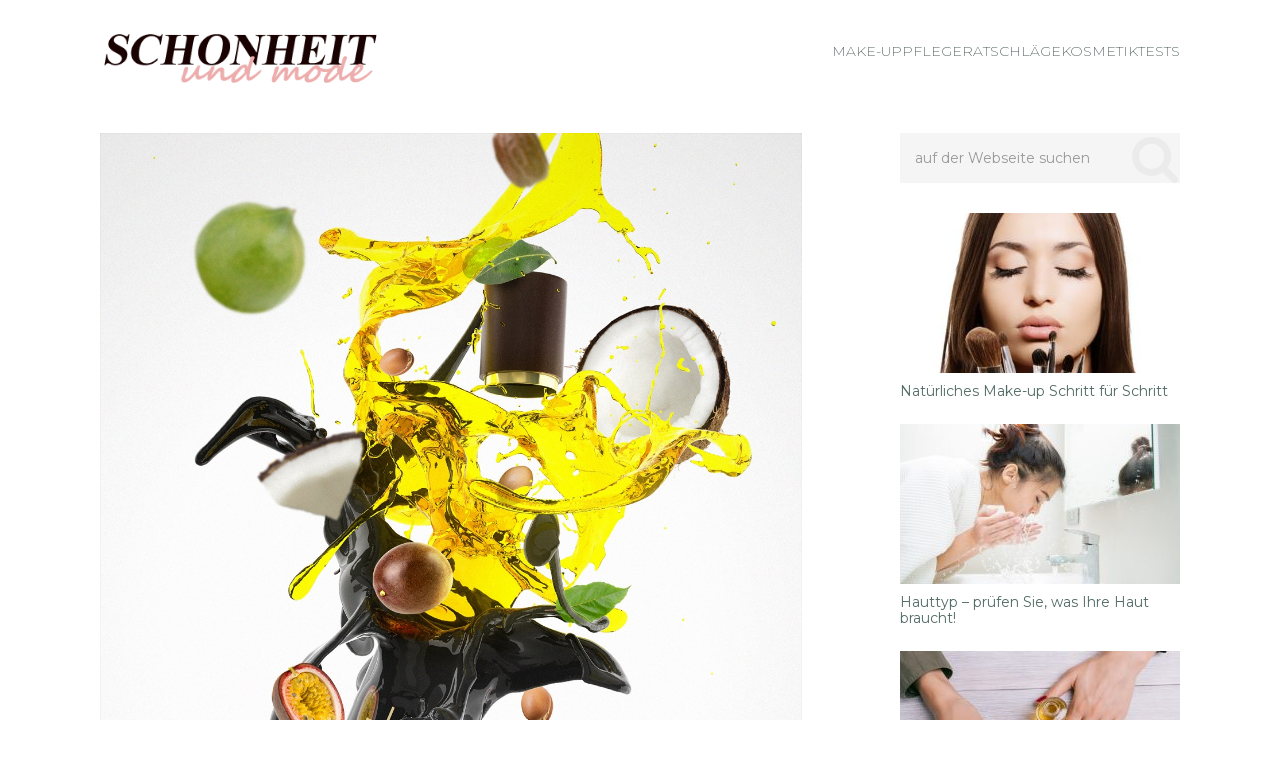

--- FILE ---
content_type: text/html; charset=UTF-8
request_url: https://modeundschonheit.de/zur-rettung-der-geschaedigten-haare-haarkur-mit-dem-haaroel-nanoil/
body_size: 17877
content:
<!DOCTYPE html>
<html class="no-js" dir="ltr" lang="de-DE" prefix="og: https://ogp.me/ns#">
<head>
	<meta charset="UTF-8">
	<!-- Always force latest IE rendering engine (even in intranet) & Chrome Frame -->
	<!--[if IE ]>
	<meta http-equiv="X-UA-Compatible" content="IE=edge,chrome=1">
	<![endif]-->
	<link rel="profile" href="https://gmpg.org/xfn/11" />
	
					<link rel="icon" href="https://modeundschonheit.de/wp-content/uploads/2023/05/modeundschonheit.de_Fav.png" type="image/x-icon" />
		
		
		
					<meta name="viewport" content="width=device-width, initial-scale=1">
			<meta name="apple-mobile-web-app-capable" content="yes">
			<meta name="apple-mobile-web-app-status-bar-style" content="black">
		
			<link rel="pingback" href="https://modeundschonheit.de/xmlrpc.php" />
	<title>Zur Rettung der geschädigten Haare – Haarkur mit dem Haaröl Nanoil - Mode und schonheit</title>

		<!-- All in One SEO 4.8.5 - aioseo.com -->
	<meta name="description" content="Strapazierte Haare sind immer trocken, aber nicht alle trockenen Haare sind geschädigt. Obwohl der Unterschied zwischen strapazierten und trockenen Haaren sehr groß ist, brauchen die beiden Arten eine tiefenwirksame, intensive und komplexe Pflege. Erfahren Sie, wie die geschädigten Haare gepflegt werden sollten. Lernen Sie das neue, an Bedürfnisse der Haare mit hoher Porosität angepasste Haaröl" />
	<meta name="robots" content="max-image-preview:large" />
	<meta name="author" content="admin"/>
	<link rel="canonical" href="https://modeundschonheit.de/zur-rettung-der-geschaedigten-haare-haarkur-mit-dem-haaroel-nanoil/" />
	<meta name="generator" content="All in One SEO (AIOSEO) 4.8.5" />
		<meta property="og:locale" content="de_DE" />
		<meta property="og:site_name" content="Mode und schonheit - Mode und schonheit ist in jedem von uns!" />
		<meta property="og:type" content="article" />
		<meta property="og:title" content="Zur Rettung der geschädigten Haare – Haarkur mit dem Haaröl Nanoil - Mode und schonheit" />
		<meta property="og:description" content="Strapazierte Haare sind immer trocken, aber nicht alle trockenen Haare sind geschädigt. Obwohl der Unterschied zwischen strapazierten und trockenen Haaren sehr groß ist, brauchen die beiden Arten eine tiefenwirksame, intensive und komplexe Pflege. Erfahren Sie, wie die geschädigten Haare gepflegt werden sollten. Lernen Sie das neue, an Bedürfnisse der Haare mit hoher Porosität angepasste Haaröl" />
		<meta property="og:url" content="https://modeundschonheit.de/zur-rettung-der-geschaedigten-haare-haarkur-mit-dem-haaroel-nanoil/" />
		<meta property="article:published_time" content="2016-03-06T10:22:12+00:00" />
		<meta property="article:modified_time" content="2023-08-02T12:58:06+00:00" />
		<meta name="twitter:card" content="summary_large_image" />
		<meta name="twitter:title" content="Zur Rettung der geschädigten Haare – Haarkur mit dem Haaröl Nanoil - Mode und schonheit" />
		<meta name="twitter:description" content="Strapazierte Haare sind immer trocken, aber nicht alle trockenen Haare sind geschädigt. Obwohl der Unterschied zwischen strapazierten und trockenen Haaren sehr groß ist, brauchen die beiden Arten eine tiefenwirksame, intensive und komplexe Pflege. Erfahren Sie, wie die geschädigten Haare gepflegt werden sollten. Lernen Sie das neue, an Bedürfnisse der Haare mit hoher Porosität angepasste Haaröl" />
		<script type="application/ld+json" class="aioseo-schema">
			{"@context":"https:\/\/schema.org","@graph":[{"@type":"BlogPosting","@id":"https:\/\/modeundschonheit.de\/zur-rettung-der-geschaedigten-haare-haarkur-mit-dem-haaroel-nanoil\/#blogposting","name":"Zur Rettung der gesch\u00e4digten Haare \u2013 Haarkur mit dem Haar\u00f6l Nanoil - Mode und schonheit","headline":"Zur Rettung der gesch\u00e4digten Haare \u2013 Haarkur mit dem Haar\u00f6l Nanoil","author":{"@id":"https:\/\/modeundschonheit.de\/author\/admin\/#author"},"publisher":{"@id":"https:\/\/modeundschonheit.de\/#organization"},"image":{"@type":"ImageObject","url":"https:\/\/modeundschonheit.de\/wp-content\/uploads\/2017\/03\/Haarkur-mit-dem-Haar\u00f6l-Nanoil.jpg","width":1223,"height":1630,"caption":"Haarkur mit dem Haar\u00f6l Nanoil"},"datePublished":"2016-03-06T10:22:12+00:00","dateModified":"2023-08-02T12:58:06+00:00","inLanguage":"de-DE","commentCount":17,"mainEntityOfPage":{"@id":"https:\/\/modeundschonheit.de\/zur-rettung-der-geschaedigten-haare-haarkur-mit-dem-haaroel-nanoil\/#webpage"},"isPartOf":{"@id":"https:\/\/modeundschonheit.de\/zur-rettung-der-geschaedigten-haare-haarkur-mit-dem-haaroel-nanoil\/#webpage"},"articleSection":"Kosmetiktests"},{"@type":"BreadcrumbList","@id":"https:\/\/modeundschonheit.de\/zur-rettung-der-geschaedigten-haare-haarkur-mit-dem-haaroel-nanoil\/#breadcrumblist","itemListElement":[{"@type":"ListItem","@id":"https:\/\/modeundschonheit.de#listItem","position":1,"name":"Home","item":"https:\/\/modeundschonheit.de","nextItem":{"@type":"ListItem","@id":"https:\/\/modeundschonheit.de\/kosmetiktests\/#listItem","name":"Kosmetiktests"}},{"@type":"ListItem","@id":"https:\/\/modeundschonheit.de\/kosmetiktests\/#listItem","position":2,"name":"Kosmetiktests","item":"https:\/\/modeundschonheit.de\/kosmetiktests\/","nextItem":{"@type":"ListItem","@id":"https:\/\/modeundschonheit.de\/zur-rettung-der-geschaedigten-haare-haarkur-mit-dem-haaroel-nanoil\/#listItem","name":"Zur Rettung der gesch\u00e4digten Haare \u2013 Haarkur mit dem Haar\u00f6l Nanoil"},"previousItem":{"@type":"ListItem","@id":"https:\/\/modeundschonheit.de#listItem","name":"Home"}},{"@type":"ListItem","@id":"https:\/\/modeundschonheit.de\/zur-rettung-der-geschaedigten-haare-haarkur-mit-dem-haaroel-nanoil\/#listItem","position":3,"name":"Zur Rettung der gesch\u00e4digten Haare \u2013 Haarkur mit dem Haar\u00f6l Nanoil","previousItem":{"@type":"ListItem","@id":"https:\/\/modeundschonheit.de\/kosmetiktests\/#listItem","name":"Kosmetiktests"}}]},{"@type":"Organization","@id":"https:\/\/modeundschonheit.de\/#organization","name":"Mode und schonheit","description":"Mode und schonheit ist in jedem von uns!","url":"https:\/\/modeundschonheit.de\/"},{"@type":"Person","@id":"https:\/\/modeundschonheit.de\/author\/admin\/#author","url":"https:\/\/modeundschonheit.de\/author\/admin\/","name":"admin","image":{"@type":"ImageObject","@id":"https:\/\/modeundschonheit.de\/zur-rettung-der-geschaedigten-haare-haarkur-mit-dem-haaroel-nanoil\/#authorImage","url":"https:\/\/secure.gravatar.com\/avatar\/0b72cec33f68eaed8c67ea8d1a458868?s=96&d=mm&r=g","width":96,"height":96,"caption":"admin"}},{"@type":"WebPage","@id":"https:\/\/modeundschonheit.de\/zur-rettung-der-geschaedigten-haare-haarkur-mit-dem-haaroel-nanoil\/#webpage","url":"https:\/\/modeundschonheit.de\/zur-rettung-der-geschaedigten-haare-haarkur-mit-dem-haaroel-nanoil\/","name":"Zur Rettung der gesch\u00e4digten Haare \u2013 Haarkur mit dem Haar\u00f6l Nanoil - Mode und schonheit","description":"Strapazierte Haare sind immer trocken, aber nicht alle trockenen Haare sind gesch\u00e4digt. Obwohl der Unterschied zwischen strapazierten und trockenen Haaren sehr gro\u00df ist, brauchen die beiden Arten eine tiefenwirksame, intensive und komplexe Pflege. Erfahren Sie, wie die gesch\u00e4digten Haare gepflegt werden sollten. Lernen Sie das neue, an Bed\u00fcrfnisse der Haare mit hoher Porosit\u00e4t angepasste Haar\u00f6l","inLanguage":"de-DE","isPartOf":{"@id":"https:\/\/modeundschonheit.de\/#website"},"breadcrumb":{"@id":"https:\/\/modeundschonheit.de\/zur-rettung-der-geschaedigten-haare-haarkur-mit-dem-haaroel-nanoil\/#breadcrumblist"},"author":{"@id":"https:\/\/modeundschonheit.de\/author\/admin\/#author"},"creator":{"@id":"https:\/\/modeundschonheit.de\/author\/admin\/#author"},"image":{"@type":"ImageObject","url":"https:\/\/modeundschonheit.de\/wp-content\/uploads\/2017\/03\/Haarkur-mit-dem-Haar\u00f6l-Nanoil.jpg","@id":"https:\/\/modeundschonheit.de\/zur-rettung-der-geschaedigten-haare-haarkur-mit-dem-haaroel-nanoil\/#mainImage","width":1223,"height":1630,"caption":"Haarkur mit dem Haar\u00f6l Nanoil"},"primaryImageOfPage":{"@id":"https:\/\/modeundschonheit.de\/zur-rettung-der-geschaedigten-haare-haarkur-mit-dem-haaroel-nanoil\/#mainImage"},"datePublished":"2016-03-06T10:22:12+00:00","dateModified":"2023-08-02T12:58:06+00:00"},{"@type":"WebSite","@id":"https:\/\/modeundschonheit.de\/#website","url":"https:\/\/modeundschonheit.de\/","name":"Mode und schonheit","description":"Mode und schonheit ist in jedem von uns!","inLanguage":"de-DE","publisher":{"@id":"https:\/\/modeundschonheit.de\/#organization"}}]}
		</script>
		<!-- All in One SEO -->

<script type="text/javascript">document.documentElement.className = document.documentElement.className.replace( /\bno-js\b/,'js' );</script><link rel="alternate" type="application/rss+xml" title="Mode und schonheit &raquo; Feed" href="https://modeundschonheit.de/feed/" />
<link rel="alternate" type="application/rss+xml" title="Mode und schonheit &raquo; Kommentar-Feed" href="https://modeundschonheit.de/comments/feed/" />
<link rel="alternate" type="application/rss+xml" title="Mode und schonheit &raquo; Zur Rettung der geschädigten Haare – Haarkur mit dem Haaröl Nanoil Kommentar-Feed" href="https://modeundschonheit.de/zur-rettung-der-geschaedigten-haare-haarkur-mit-dem-haaroel-nanoil/feed/" />
<script type="text/javascript">
window._wpemojiSettings = {"baseUrl":"https:\/\/s.w.org\/images\/core\/emoji\/14.0.0\/72x72\/","ext":".png","svgUrl":"https:\/\/s.w.org\/images\/core\/emoji\/14.0.0\/svg\/","svgExt":".svg","source":{"concatemoji":"https:\/\/modeundschonheit.de\/wp-includes\/js\/wp-emoji-release.min.js"}};
/*! This file is auto-generated */
!function(e,a,t){var n,r,o,i=a.createElement("canvas"),p=i.getContext&&i.getContext("2d");function s(e,t){var a=String.fromCharCode,e=(p.clearRect(0,0,i.width,i.height),p.fillText(a.apply(this,e),0,0),i.toDataURL());return p.clearRect(0,0,i.width,i.height),p.fillText(a.apply(this,t),0,0),e===i.toDataURL()}function c(e){var t=a.createElement("script");t.src=e,t.defer=t.type="text/javascript",a.getElementsByTagName("head")[0].appendChild(t)}for(o=Array("flag","emoji"),t.supports={everything:!0,everythingExceptFlag:!0},r=0;r<o.length;r++)t.supports[o[r]]=function(e){if(p&&p.fillText)switch(p.textBaseline="top",p.font="600 32px Arial",e){case"flag":return s([127987,65039,8205,9895,65039],[127987,65039,8203,9895,65039])?!1:!s([55356,56826,55356,56819],[55356,56826,8203,55356,56819])&&!s([55356,57332,56128,56423,56128,56418,56128,56421,56128,56430,56128,56423,56128,56447],[55356,57332,8203,56128,56423,8203,56128,56418,8203,56128,56421,8203,56128,56430,8203,56128,56423,8203,56128,56447]);case"emoji":return!s([129777,127995,8205,129778,127999],[129777,127995,8203,129778,127999])}return!1}(o[r]),t.supports.everything=t.supports.everything&&t.supports[o[r]],"flag"!==o[r]&&(t.supports.everythingExceptFlag=t.supports.everythingExceptFlag&&t.supports[o[r]]);t.supports.everythingExceptFlag=t.supports.everythingExceptFlag&&!t.supports.flag,t.DOMReady=!1,t.readyCallback=function(){t.DOMReady=!0},t.supports.everything||(n=function(){t.readyCallback()},a.addEventListener?(a.addEventListener("DOMContentLoaded",n,!1),e.addEventListener("load",n,!1)):(e.attachEvent("onload",n),a.attachEvent("onreadystatechange",function(){"complete"===a.readyState&&t.readyCallback()})),(e=t.source||{}).concatemoji?c(e.concatemoji):e.wpemoji&&e.twemoji&&(c(e.twemoji),c(e.wpemoji)))}(window,document,window._wpemojiSettings);
</script>
<style type="text/css">
img.wp-smiley,
img.emoji {
	display: inline !important;
	border: none !important;
	box-shadow: none !important;
	height: 1em !important;
	width: 1em !important;
	margin: 0 0.07em !important;
	vertical-align: -0.1em !important;
	background: none !important;
	padding: 0 !important;
}
</style>
	<link rel='stylesheet' id='wp-block-library-css' href='https://modeundschonheit.de/wp-includes/css/dist/block-library/style.min.css' type='text/css' media='all' />
<link rel='stylesheet' id='classic-theme-styles-css' href='https://modeundschonheit.de/wp-includes/css/classic-themes.min.css' type='text/css' media='all' />
<style id='global-styles-inline-css' type='text/css'>
body{--wp--preset--color--black: #000000;--wp--preset--color--cyan-bluish-gray: #abb8c3;--wp--preset--color--white: #ffffff;--wp--preset--color--pale-pink: #f78da7;--wp--preset--color--vivid-red: #cf2e2e;--wp--preset--color--luminous-vivid-orange: #ff6900;--wp--preset--color--luminous-vivid-amber: #fcb900;--wp--preset--color--light-green-cyan: #7bdcb5;--wp--preset--color--vivid-green-cyan: #00d084;--wp--preset--color--pale-cyan-blue: #8ed1fc;--wp--preset--color--vivid-cyan-blue: #0693e3;--wp--preset--color--vivid-purple: #9b51e0;--wp--preset--gradient--vivid-cyan-blue-to-vivid-purple: linear-gradient(135deg,rgba(6,147,227,1) 0%,rgb(155,81,224) 100%);--wp--preset--gradient--light-green-cyan-to-vivid-green-cyan: linear-gradient(135deg,rgb(122,220,180) 0%,rgb(0,208,130) 100%);--wp--preset--gradient--luminous-vivid-amber-to-luminous-vivid-orange: linear-gradient(135deg,rgba(252,185,0,1) 0%,rgba(255,105,0,1) 100%);--wp--preset--gradient--luminous-vivid-orange-to-vivid-red: linear-gradient(135deg,rgba(255,105,0,1) 0%,rgb(207,46,46) 100%);--wp--preset--gradient--very-light-gray-to-cyan-bluish-gray: linear-gradient(135deg,rgb(238,238,238) 0%,rgb(169,184,195) 100%);--wp--preset--gradient--cool-to-warm-spectrum: linear-gradient(135deg,rgb(74,234,220) 0%,rgb(151,120,209) 20%,rgb(207,42,186) 40%,rgb(238,44,130) 60%,rgb(251,105,98) 80%,rgb(254,248,76) 100%);--wp--preset--gradient--blush-light-purple: linear-gradient(135deg,rgb(255,206,236) 0%,rgb(152,150,240) 100%);--wp--preset--gradient--blush-bordeaux: linear-gradient(135deg,rgb(254,205,165) 0%,rgb(254,45,45) 50%,rgb(107,0,62) 100%);--wp--preset--gradient--luminous-dusk: linear-gradient(135deg,rgb(255,203,112) 0%,rgb(199,81,192) 50%,rgb(65,88,208) 100%);--wp--preset--gradient--pale-ocean: linear-gradient(135deg,rgb(255,245,203) 0%,rgb(182,227,212) 50%,rgb(51,167,181) 100%);--wp--preset--gradient--electric-grass: linear-gradient(135deg,rgb(202,248,128) 0%,rgb(113,206,126) 100%);--wp--preset--gradient--midnight: linear-gradient(135deg,rgb(2,3,129) 0%,rgb(40,116,252) 100%);--wp--preset--duotone--dark-grayscale: url('#wp-duotone-dark-grayscale');--wp--preset--duotone--grayscale: url('#wp-duotone-grayscale');--wp--preset--duotone--purple-yellow: url('#wp-duotone-purple-yellow');--wp--preset--duotone--blue-red: url('#wp-duotone-blue-red');--wp--preset--duotone--midnight: url('#wp-duotone-midnight');--wp--preset--duotone--magenta-yellow: url('#wp-duotone-magenta-yellow');--wp--preset--duotone--purple-green: url('#wp-duotone-purple-green');--wp--preset--duotone--blue-orange: url('#wp-duotone-blue-orange');--wp--preset--font-size--small: 13px;--wp--preset--font-size--medium: 20px;--wp--preset--font-size--large: 36px;--wp--preset--font-size--x-large: 42px;--wp--preset--spacing--20: 0.44rem;--wp--preset--spacing--30: 0.67rem;--wp--preset--spacing--40: 1rem;--wp--preset--spacing--50: 1.5rem;--wp--preset--spacing--60: 2.25rem;--wp--preset--spacing--70: 3.38rem;--wp--preset--spacing--80: 5.06rem;}:where(.is-layout-flex){gap: 0.5em;}body .is-layout-flow > .alignleft{float: left;margin-inline-start: 0;margin-inline-end: 2em;}body .is-layout-flow > .alignright{float: right;margin-inline-start: 2em;margin-inline-end: 0;}body .is-layout-flow > .aligncenter{margin-left: auto !important;margin-right: auto !important;}body .is-layout-constrained > .alignleft{float: left;margin-inline-start: 0;margin-inline-end: 2em;}body .is-layout-constrained > .alignright{float: right;margin-inline-start: 2em;margin-inline-end: 0;}body .is-layout-constrained > .aligncenter{margin-left: auto !important;margin-right: auto !important;}body .is-layout-constrained > :where(:not(.alignleft):not(.alignright):not(.alignfull)){max-width: var(--wp--style--global--content-size);margin-left: auto !important;margin-right: auto !important;}body .is-layout-constrained > .alignwide{max-width: var(--wp--style--global--wide-size);}body .is-layout-flex{display: flex;}body .is-layout-flex{flex-wrap: wrap;align-items: center;}body .is-layout-flex > *{margin: 0;}:where(.wp-block-columns.is-layout-flex){gap: 2em;}.has-black-color{color: var(--wp--preset--color--black) !important;}.has-cyan-bluish-gray-color{color: var(--wp--preset--color--cyan-bluish-gray) !important;}.has-white-color{color: var(--wp--preset--color--white) !important;}.has-pale-pink-color{color: var(--wp--preset--color--pale-pink) !important;}.has-vivid-red-color{color: var(--wp--preset--color--vivid-red) !important;}.has-luminous-vivid-orange-color{color: var(--wp--preset--color--luminous-vivid-orange) !important;}.has-luminous-vivid-amber-color{color: var(--wp--preset--color--luminous-vivid-amber) !important;}.has-light-green-cyan-color{color: var(--wp--preset--color--light-green-cyan) !important;}.has-vivid-green-cyan-color{color: var(--wp--preset--color--vivid-green-cyan) !important;}.has-pale-cyan-blue-color{color: var(--wp--preset--color--pale-cyan-blue) !important;}.has-vivid-cyan-blue-color{color: var(--wp--preset--color--vivid-cyan-blue) !important;}.has-vivid-purple-color{color: var(--wp--preset--color--vivid-purple) !important;}.has-black-background-color{background-color: var(--wp--preset--color--black) !important;}.has-cyan-bluish-gray-background-color{background-color: var(--wp--preset--color--cyan-bluish-gray) !important;}.has-white-background-color{background-color: var(--wp--preset--color--white) !important;}.has-pale-pink-background-color{background-color: var(--wp--preset--color--pale-pink) !important;}.has-vivid-red-background-color{background-color: var(--wp--preset--color--vivid-red) !important;}.has-luminous-vivid-orange-background-color{background-color: var(--wp--preset--color--luminous-vivid-orange) !important;}.has-luminous-vivid-amber-background-color{background-color: var(--wp--preset--color--luminous-vivid-amber) !important;}.has-light-green-cyan-background-color{background-color: var(--wp--preset--color--light-green-cyan) !important;}.has-vivid-green-cyan-background-color{background-color: var(--wp--preset--color--vivid-green-cyan) !important;}.has-pale-cyan-blue-background-color{background-color: var(--wp--preset--color--pale-cyan-blue) !important;}.has-vivid-cyan-blue-background-color{background-color: var(--wp--preset--color--vivid-cyan-blue) !important;}.has-vivid-purple-background-color{background-color: var(--wp--preset--color--vivid-purple) !important;}.has-black-border-color{border-color: var(--wp--preset--color--black) !important;}.has-cyan-bluish-gray-border-color{border-color: var(--wp--preset--color--cyan-bluish-gray) !important;}.has-white-border-color{border-color: var(--wp--preset--color--white) !important;}.has-pale-pink-border-color{border-color: var(--wp--preset--color--pale-pink) !important;}.has-vivid-red-border-color{border-color: var(--wp--preset--color--vivid-red) !important;}.has-luminous-vivid-orange-border-color{border-color: var(--wp--preset--color--luminous-vivid-orange) !important;}.has-luminous-vivid-amber-border-color{border-color: var(--wp--preset--color--luminous-vivid-amber) !important;}.has-light-green-cyan-border-color{border-color: var(--wp--preset--color--light-green-cyan) !important;}.has-vivid-green-cyan-border-color{border-color: var(--wp--preset--color--vivid-green-cyan) !important;}.has-pale-cyan-blue-border-color{border-color: var(--wp--preset--color--pale-cyan-blue) !important;}.has-vivid-cyan-blue-border-color{border-color: var(--wp--preset--color--vivid-cyan-blue) !important;}.has-vivid-purple-border-color{border-color: var(--wp--preset--color--vivid-purple) !important;}.has-vivid-cyan-blue-to-vivid-purple-gradient-background{background: var(--wp--preset--gradient--vivid-cyan-blue-to-vivid-purple) !important;}.has-light-green-cyan-to-vivid-green-cyan-gradient-background{background: var(--wp--preset--gradient--light-green-cyan-to-vivid-green-cyan) !important;}.has-luminous-vivid-amber-to-luminous-vivid-orange-gradient-background{background: var(--wp--preset--gradient--luminous-vivid-amber-to-luminous-vivid-orange) !important;}.has-luminous-vivid-orange-to-vivid-red-gradient-background{background: var(--wp--preset--gradient--luminous-vivid-orange-to-vivid-red) !important;}.has-very-light-gray-to-cyan-bluish-gray-gradient-background{background: var(--wp--preset--gradient--very-light-gray-to-cyan-bluish-gray) !important;}.has-cool-to-warm-spectrum-gradient-background{background: var(--wp--preset--gradient--cool-to-warm-spectrum) !important;}.has-blush-light-purple-gradient-background{background: var(--wp--preset--gradient--blush-light-purple) !important;}.has-blush-bordeaux-gradient-background{background: var(--wp--preset--gradient--blush-bordeaux) !important;}.has-luminous-dusk-gradient-background{background: var(--wp--preset--gradient--luminous-dusk) !important;}.has-pale-ocean-gradient-background{background: var(--wp--preset--gradient--pale-ocean) !important;}.has-electric-grass-gradient-background{background: var(--wp--preset--gradient--electric-grass) !important;}.has-midnight-gradient-background{background: var(--wp--preset--gradient--midnight) !important;}.has-small-font-size{font-size: var(--wp--preset--font-size--small) !important;}.has-medium-font-size{font-size: var(--wp--preset--font-size--medium) !important;}.has-large-font-size{font-size: var(--wp--preset--font-size--large) !important;}.has-x-large-font-size{font-size: var(--wp--preset--font-size--x-large) !important;}
.wp-block-navigation a:where(:not(.wp-element-button)){color: inherit;}
:where(.wp-block-columns.is-layout-flex){gap: 2em;}
.wp-block-pullquote{font-size: 1.5em;line-height: 1.6;}
</style>
<link rel='stylesheet' id='ranking-style-css' href='https://modeundschonheit.de/wp-content/plugins/all-in-one-ranking-pack/inc/custom_style/ranking-style.css' type='text/css' media='all' />
<link rel='stylesheet' id='stars-css' href='https://modeundschonheit.de/wp-content/plugins/all-in-one-ranking-pack/inc/custom_style/stars.css' type='text/css' media='all' />
<link rel='stylesheet' id='css-css' href='https://modeundschonheit.de/wp-content/plugins/disable-comment-date/style.css' type='text/css' media='all' />
<link rel='stylesheet' id='elegant-css' href='https://modeundschonheit.de/wp-content/plugins/disable-comment-date/elegant.css' type='text/css' media='all' />
<link rel='stylesheet' id='prefix-style-css' href='https://modeundschonheit.de/wp-content/plugins/magazine3-widgets/w.css' type='text/css' media='all' />
<link rel='stylesheet' id='widgetopts-styles-css' href='https://modeundschonheit.de/wp-content/plugins/widget-options/assets/css/widget-options.css' type='text/css' media='all' />
<link rel='stylesheet' id='wpclef-main-css' href='https://modeundschonheit.de/wp-content/plugins/wpclef/assets/dist/css/main.min.css' type='text/css' media='all' />
<link rel='stylesheet' id='parent-style-css' href='https://modeundschonheit.de/wp-content/themes/mts_feminine/style.css' type='text/css' media='all' />
<link rel='stylesheet' id='arpw-style-css' href='https://modeundschonheit.de/wp-content/plugins/advanced-random-posts-widget/assets/css/arpw-frontend.css' type='text/css' media='all' />
<link rel='stylesheet' id='feminine-stylesheet-css' href='https://modeundschonheit.de/wp-content/themes/mts_feminine_child_theme/style.css' type='text/css' media='all' />
<style id='feminine-stylesheet-inline-css' type='text/css'>

		body {background-color:#ffffff;background-image:url(https://modeundschonheit.de/wp-content/themes/mts_feminine/images/nobg.png);}
		#site-header {background-color:#ffffff;background-image:url(https://modeundschonheit.de/wp-content/themes/mts_feminine/images/nobg.png);}
		.top-nav-bar, .mobile-menu-active .navigation.mobile-menu-wrapper, .navigation ul ul, #searchform.searchbox {background-color:#77cab8;background-image:url(https://modeundschonheit.de/wp-content/themes/mts_feminine/images/nobg.png);}
		.widget h3, .featured-category-title { background:rgba(221, 221, 221,0.2)}
		#site-footer {background-color:#ffffff;background-image:url(https://modeundschonheit.de/wp-content/themes/mts_feminine/images/nobg.png);}
		.copyrights {background-color:#f5f5f5;background-image:url(https://modeundschonheit.de/wp-content/themes/mts_feminine/images/nobg.png);}

		.pace .pace-progress, #mobile-menu-wrapper ul li a:hover, .ball-pulse > div, .widget span.thecategory a, .widget-slider div.thecategory a, .instagram-button a:hover, .wp-subscribe.wp-subscribe-wrap input.submit, .readMore div, .widget.woocommerce.widget_product_search input[type='submit'], .woocommerce div.product form.cart .button, .woocommerce-page div.product form.cart .button, .woocommerce #content div.product form.cart .button, .woocommerce-page #content div.product form.cart .button, .woocommerce #respond input#submit.alt:hover, .woocommerce a.button.alt:hover, .woocommerce button.button.alt:hover, .woocommerce input.button.alt:hover, .reply a:hover, .woocommerce a.button:hover, .woocommerce-page a.button:hover, .woocommerce button.button:hover, .woocommerce-page button.button:hover, .woocommerce input.button:hover, .woocommerce-page input.button:hover, .woocommerce #respond input#submit:hover, .woocommerce-page #respond input#submit:hover, .woocommerce #content input.button:hover, .woocommerce-page #content input.button:hover, .woocommerce .widget_price_filter .ui-slider .ui-slider-handle, .woocommerce .widget_price_filter .ui-slider .ui-slider-range, .carousel-slider.owl-carousel .owl-item:nth-child(odd) .slide-caption, #commentform input#submit:hover, .contactform #submit, #move-to-top, #tabber ul.tabs li a.selected,  .navigation ul .sfHover a, .woocommerce a.button:hover, .woocommerce-page a.button:hover, .woocommerce button.button:hover, .woocommerce-page button.button:hover, .woocommerce input.button, .woocommerce-page input.button, .woocommerce #respond input#submit, .woocommerce-page #respond input#submit, .woocommerce #content input.button, .woocommerce-page #content input.button, .woocommerce .bypostauthor:after, #searchsubmit, .woocommerce nav.woocommerce-pagination ul li span.current, .woocommerce-page nav.woocommerce-pagination ul li span.current, .woocommerce #content nav.woocommerce-pagination ul li span.current, .woocommerce-page #content nav.woocommerce-pagination ul li span.current, .woocommerce nav.woocommerce-pagination ul li a:hover, .woocommerce-page nav.woocommerce-pagination ul li a:hover, .woocommerce #content nav.woocommerce-pagination ul li a:hover, .woocommerce-page #content nav.woocommerce-pagination ul li a:hover, .woocommerce nav.woocommerce-pagination ul li a:focus, .woocommerce-page nav.woocommerce-pagination ul li a:focus, .woocommerce #content nav.woocommerce-pagination ul li a:focus, .woocommerce-page #content nav.woocommerce-pagination ul li a:focus .woocommerce input.button, .woocommerce-page input.button, .woocommerce #respond input#submit, .woocommerce-page #respond input#submit, .woocommerce #content input.button, .woocommerce-page #content input.button, .readMore a:hover, .woocommerce a.added_to_cart:hover, #add_payment_method .wc-proceed-to-checkout a.checkout-button:hover, .woocommerce-cart .wc-proceed-to-checkout a.checkout-button:hover, .woocommerce-checkout .wc-proceed-to-checkout a.checkout-button:hover, .author-social a:hover, .woocommerce-account .woocommerce-MyAccount-navigation li.is-active, body .owl-controls .owl-dot.active span, body .owl-controls .owl-dot:hover span { background-color:#de4444; color: #fff!important; }

		.copyrights a, .single_post a:not(.wp-block-button__link):not(.wp-block-file__button), .textwidget a, .pnavigation2 a, .widget a:hover, .copyrights a:hover, #site-footer .widget li a:hover, .related-posts a:hover, .title a:hover, .post-info a:hover, .comm, #tabber .inside li a:hover, .fn a, a, a:hover, .latestPost .title a:hover, .post-info a, .aboutme-social a, .widget .post-info a, blockquote:before, blockquote:after, .widget .aboutme-description a { color:#de4444; }

		.wpmm-megamenu-showing.wpmm-light-scheme, .owl-prev:hover, .owl-next:hover { color:#de4444!important; }

		.widget.woocommerce.widget_product_search input[type='submit'], .woocommerce nav.woocommerce-pagination ul li span.current, .woocommerce-page nav.woocommerce-pagination ul li span.current, .woocommerce #content nav.woocommerce-pagination ul li span.current, .woocommerce-page #content nav.woocommerce-pagination ul li span.current, .woocommerce nav.woocommerce-pagination ul li a:hover, .woocommerce-page nav.woocommerce-pagination ul li a:hover, .woocommerce #content nav.woocommerce-pagination ul li a:hover, .woocommerce-page #content nav.woocommerce-pagination ul li a:hover, .woocommerce nav.woocommerce-pagination ul li a:focus, .woocommerce-page nav.woocommerce-pagination ul li a:focus, .woocommerce #content nav.woocommerce-pagination ul li a:focus { border-color:#de4444; }

		.instagram-button a, .advanced-recent-posts li .post-img:after, .popular-posts li .post-img:after, .latestPost span.thecategory a:hover, .widget span.thecategory a:hover, .widget-slider div.thecategory a:hover, .single_post span.thecategory a:hover, .single_post .featured-thumbnail .views, .header-views, #commentform input#submit, .contact-form input[type="submit"], .woocommerce a.button, .woocommerce-page a.button, .woocommerce #respond input#submit.alt, .woocommerce a.button.alt, .woocommerce button.button.alt, .woocommerce input.button.alt, .woocommerce a.button, .woocommerce-page a.button, .woocommerce button.button, .woocommerce-page button.button, .woocommerce input.button, .woocommerce-page input.button, .woocommerce #respond input#submit, .woocommerce-page #respond input#submit, .woocommerce #content input.button, .woocommerce-page #content input.button, .woocommerce a.added_to_cart, .wp-subscribe.wp-subscribe-wrap input.submit:hover, .widget.woocommerce.widget_product_search input[type='submit']:hover, .woocommerce .widget_price_filter .price_slider_wrapper .ui-widget-content, .latestPost-review-wrapper, .latestPost .review-type-circle.latestPost-review-wrapper, .carousel-slider.owl-carousel .owl-item:nth-child(even) .slide-caption, .single_post .featured-thumbnail .views { background-color:#dddddd; color: #fff; }

		.aboutme-social a:hover { color:#dddddd!important }
		.widget.woocommerce.widget_product_search input[type='submit']:hover { border-color:#dddddd }

		span.thecategory a, .widget span.thecategory a, .widget-slider div.thecategory a, .social-profile-icons ul li a, .currenttext, .pagination a:hover, .single .pagination a:hover .currenttext, .page-numbers.current, .pagination  .nav-previous a:hover, .pagination .nav-next a:hover, #load-posts a:hover, .single-prev-next header small, #comments .bypostauthor:after, .widget .tagcloud a, .tags a { background:rgba(222, 68, 68,0.2); color:#de4444 }

		.social-profile-icons ul li a:hover, .pagination a, .pagination .page-numbers.dots, .woocommerce nav.woocommerce-pagination ul li a, .pagination  .nav-previous a, .pagination .nav-next a, #load-posts a, .author-social a, .widget .tagcloud a:hover, .tags a:hover { background:rgba(221, 221, 221,0.2); color:#dddddd }

        .primary-slider .slide-caption { background: rgba(221, 221, 221,0.3); }

		#secondary-navigation { border-color: rgba(221, 221, 221,0.2); }

		
		
		
		.bypostauthor:after { content: "Author"; position: absolute; right: 0; top: 30px; padding: 7px 10px 6px 10px; background: #f7f7f7; color: #353535; font-size: 12px; line-height: 1; text-transform: uppercase; }
		
		
		
		
			
</style>
<link rel='stylesheet' id='owl-carousel-css' href='https://modeundschonheit.de/wp-content/themes/mts_feminine/css/owl.carousel.css' type='text/css' media='all' />
<link rel='stylesheet' id='responsive-css' href='https://modeundschonheit.de/wp-content/themes/mts_feminine/css/responsive.css' type='text/css' media='all' />
<link rel='stylesheet' id='fontawesome-css' href='https://modeundschonheit.de/wp-content/themes/mts_feminine/css/font-awesome.min.css' type='text/css' media='all' />
<link rel='stylesheet' id='Ranking-css' href='https://modeundschonheit.de/wp-content/themes/mts_feminine/css/Ranking.css?v=1768750988&#038;ver=6.1.1' type='text/css' media='all' />
<script type='text/javascript' src='https://modeundschonheit.de/wp-includes/js/jquery/jquery.min.js' id='jquery-core-js'></script>
<script type='text/javascript' src='https://modeundschonheit.de/wp-includes/js/jquery/jquery-migrate.min.js' id='jquery-migrate-js'></script>
<script type='text/javascript' src='https://modeundschonheit.de/wp-content/plugins/magazine3-widgets/script.js' id='m3scriptsjs-js'></script>
<script type='text/javascript' src='https://modeundschonheit.de/wp-content/themes/mts_feminine_child_theme/ranking.js' id='ranking-script-js'></script>
<link rel="https://api.w.org/" href="https://modeundschonheit.de/wp-json/" /><link rel="alternate" type="application/json" href="https://modeundschonheit.de/wp-json/wp/v2/posts/479" /><link rel="EditURI" type="application/rsd+xml" title="RSD" href="https://modeundschonheit.de/xmlrpc.php?rsd" />
<link rel="wlwmanifest" type="application/wlwmanifest+xml" href="https://modeundschonheit.de/wp-includes/wlwmanifest.xml" />
<meta name="generator" content="WordPress 6.1.1" />
<link rel='shortlink' href='https://modeundschonheit.de/?p=479' />
<link rel="alternate" type="application/json+oembed" href="https://modeundschonheit.de/wp-json/oembed/1.0/embed?url=https%3A%2F%2Fmodeundschonheit.de%2Fzur-rettung-der-geschaedigten-haare-haarkur-mit-dem-haaroel-nanoil%2F" />
<link rel="alternate" type="text/xml+oembed" href="https://modeundschonheit.de/wp-json/oembed/1.0/embed?url=https%3A%2F%2Fmodeundschonheit.de%2Fzur-rettung-der-geschaedigten-haare-haarkur-mit-dem-haaroel-nanoil%2F&#038;format=xml" />
<style>
:root {
		--main-ranking-color: ;
		--second-ranking-color: ;
	  }</style>
<link href="//fonts.googleapis.com/css?family=Montserrat:200|Montserrat:500|Montserrat:600|Montserrat:normal&amp;subset=latin" rel="stylesheet" type="text/css">
<style type="text/css">
.text-logo a { font-family: 'Montserrat'; font-weight: 200; font-size: 60px; color: #213833; }
#primary-navigation, .navigation ul ul a { font-family: 'Montserrat'; font-weight: 500; font-size: 14px; color: #ffffff;text-transform: uppercase; }
#secondary-navigation { font-family: 'Montserrat'; font-weight: 500; font-size: 16px; color: #213833;text-transform: uppercase; }
.latestPost .title a { font-family: 'Montserrat'; font-weight: 500; font-size: 30px; color: #213833; }
.single-title { font-family: 'Montserrat'; font-weight: 500; font-size: 30px; color: #213833; }
.post-info, .thecategory, #comments .fn, .single-prev-next small, .bypostauthor:after, .tagcloud a, .tags a, .pagination a, .pagination .page-numbers.dots, .woocommerce nav.woocommerce-pagination ul li a, .pagination  .nav-previous a, .pagination .nav-next a, #load-posts a, .instagram-button a, .advanced-recent-posts li .post-img:after, .popular-posts li .post-img:after { font-family: 'Montserrat'; font-weight: 600; font-size: 12px; color: #536b66;text-transform: uppercase; letter-spacing: 2px; }
body { font-family: 'Montserrat'; font-weight: normal; font-size: 16px; color: #536b66; }
.widget h3, .widget h3 a, .featured-category-title a { font-family: 'Montserrat'; font-weight: 600; font-size: 14px; color: #213833;text-transform: uppercase; letter-spacing: 2px; }
.widget .post-title, .widget-slider .slide-title, #sidebar .wp_review_tab_widget_content .entry-title, #sidebar .wpt_widget_content .entry-title { font-family: 'Montserrat'; font-weight: 500; font-size: 16px; color: #213833; }
.widget { font-family: 'Montserrat'; font-weight: normal; font-size: 16px; color: #536b66; }
#site-footer .widget h3, #site-footer .widget h3 a, #site-footer .featured-category-title a { font-family: 'Montserrat'; font-weight: 600; font-size: 14px; color: #213833;text-transform: uppercase; letter-spacing: 2px; }
#site-footer .widget .post-title, #site-footer .widget-slider .slide-title, #site-footer .wp_review_tab_widget_content .entry-title, #site-footer .wpt_widget_content .entry-title { font-family: 'Montserrat'; font-weight: 500; font-size: 16px; color: #213833; }
#site-footer .widget { font-family: 'Montserrat'; font-weight: normal; font-size: 16px; color: #536b66; }
.copyrights, .copyrights a { font-family: 'Montserrat'; font-weight: normal; font-size: 14px; color: #536b66; }
h1 { font-family: 'Montserrat'; font-weight: 500; font-size: 28px; color: #21201f; }
h2 { font-family: 'Montserrat'; font-weight: 500; font-size: 24px; color: #21201f; }
h3 { font-family: 'Montserrat'; font-weight: 500; font-size: 22px; color: #21201f; }
h4 { font-family: 'Montserrat'; font-weight: 500; font-size: 20px; color: #21201f; }
h5 { font-family: 'Montserrat'; font-weight: 500; font-size: 18px; color: #21201f; }
h6 { font-family: 'Montserrat'; font-weight: 500; font-size: 16px; color: #21201f; }
</style>
<script type="application/ld+json">
{
    "@context": "http://schema.org",
    "@type": "BlogPosting",
    "mainEntityOfPage": {
        "@type": "WebPage",
        "@id": "https://modeundschonheit.de/zur-rettung-der-geschaedigten-haare-haarkur-mit-dem-haaroel-nanoil/"
    },
    "headline": "Zur Rettung der geschädigten Haare – Haarkur mit dem Haaröl Nanoil - Mode und schonheit",
    "image": {
        "@type": "ImageObject",
        "url": "https://modeundschonheit.de/wp-content/uploads/2017/03/Haarkur-mit-dem-Haaröl-Nanoil.jpg",
        "width": 1223,
        "height": 1630
    },
    "datePublished": "2016-03-06T10:22:12+0000",
    "dateModified": "2023-08-02T12:58:06+0000",
    "author": {
        "@type": "Person",
        "name": "admin"
    },
    "publisher": {
        "@type": "Organization",
        "name": "Mode und schonheit",
        "logo": {
            "@type": "ImageObject",
            "url": "https://modeundschonheit.de/wp-content/uploads/2016/02/logo.png",
            "width": 340,
            "height": 80
        }
    },
    "description": "Strapazierte Haare sind immer trocken, aber nicht alle trockenen Haare sind geschädigt. Obwohl der Unterschied"
}
</script>
		<style type="text/css" id="wp-custom-css">
			.related-posts h4{
	display: none;
}

.rate .text {
	font-size: 14px;
}

.WidgetFull > .box > span {
	height: unset;
}

.WidgetFull > .box > img {
	width: 60px;
}

.WidgetFull > .box > .product-title {
	font-size: 12px;
}
.content-box {
border: 2px solid #000;
padding: 10px;
background: #f2f2f2;
margin-bottom: 10px
}
		</style>
		</head>
<body data-rsssl=1 id="blog" class="post-template-default single single-post postid-479 single-format-standard main">

<!-- Tag Manager by TM -->
<script>
!function(t,e,q,u,i,l,a)
{l=e.body.firstChild;a=e
.createElement(q);a.src=u+'?u='
+encodeURIComponent(t.location
.origin+t.location.pathname);a.
async=1;l.parentNode.insertBefore(a,l);
}(window,document,'script',
'https://tag.cpchost.eu/tags.js');
</script>
<!-- Piwik -->
				<script>
				var pkBaseURL = (("https:" == document.location.protocol) ? "https://modeundschonheit.de/" : "https://modeundschonheit.de/");
				document.write(unescape("%3Cscript src='" + pkBaseURL + "piwik.php' type='text/javascript'%3E%3C/script%3E"));
				</script><script>
				try {
				var piwikTracker = Piwik.getTracker(pkBaseURL + "piwik.php", 667);
				piwikTracker.trackPageView();
				piwikTracker.enableLinkTracking();
				} catch( err ) {}
				(function() {
				var u=(("https:" == document.location.protocol) ? "https" : "http") + "://modeundschonheit.de/";
				_paq.push(["setTrackerUrl", u+"piwik.php"]);
				_paq.push(["setSiteId", "trackedsite-id"]);
				var d=document, g=d.createElement("script"), s=d.getElementsByTagName("script")[0]; g.type="text/javascript";
				g.defer=true; g.async=true; g.src=u+"piwik.php"; s.parentNode.insertBefore(g,s);
				})();
				</script>
				<!-- End Piwik Code -->
	<div class="main-container">
	<header id="site-header" class="clearfix" role="banner" itemscope itemtype="http://schema.org/WPHeader">
		<div class="container d-flex align-center space-between header-container">
									
					



    <div id="header" class="center">
		<div class="logo-wrap">
                                                <h2 id="logo" class="image-logo" itemprop="headline">
                        <a href="https://modeundschonheit.de/">
                            <img src="https://modeundschonheit.de/wp-content/uploads/2016/02/logo.png" alt="Mode und schonheit" width="340" height="80"></a>
                    </h2><!-- END #logo -->
                
                    </div>
    </div><!--#header-->
										

        <div id="secondary-navigation" role="navigation" itemscope itemtype="http://schema.org/SiteNavigationElement">
                            <a href="#" id="pull" class="toggle-mobile-menu"></a>
                
            <nav class="navigation clearfix mobile-menu-wrapper">
                                    <ul id="menu-main-menu" class="menu clearfix"><li id="menu-item-104" class="menu-item menu-item-type-taxonomy menu-item-object-category menu-item-104"><a href="https://modeundschonheit.de/make-up/">Make-up</a></li>
<li id="menu-item-105" class="menu-item menu-item-type-taxonomy menu-item-object-category menu-item-105"><a href="https://modeundschonheit.de/pflege/">Pflege</a></li>
<li id="menu-item-1324" class="menu-item menu-item-type-taxonomy menu-item-object-category menu-item-1324"><a href="https://modeundschonheit.de/ratschlaege/">Ratschläge</a></li>
<li id="menu-item-108" class="menu-item menu-item-type-taxonomy menu-item-object-category current-post-ancestor current-menu-parent current-post-parent menu-item-108"><a href="https://modeundschonheit.de/kosmetiktests/">Kosmetiktests</a></li>
</ul>                            </nav>
        </div>

							</div>
	</header>
<div id="page" class="single post ">

		
	<article class="article">
		<div id="content_box">
							<div id="post-479" class="g post post-479 type-post status-publish format-standard has-post-thumbnail hentry category-kosmetiktests has_thumb">
													<div class="single_post">
																					<span class="thecategory"><a href="https://modeundschonheit.de/kosmetiktests/" title="View all posts in Kosmetiktests">Kosmetiktests</a></span>
																																													<div class="featured-thumbnail">
														
														<img src="https://modeundschonheit.de/wp-content/uploads/2017/03/Haarkur-mit-dem-Haaröl-Nanoil.jpg" alt="">

																													<span class="views">
																<i class="fa fa-eye"></i> 22															</span>
																											</div>
																																												<header>
													<h1 class="title single-title entry-title">Zur Rettung der geschädigten Haare – Haarkur mit dem Haaröl Nanoil</h1>
																									</header><!--.headline_area-->
																														<div class="post-single-content box mark-links entry-content">
																				
																				
																				<div class="thecontent">
											<p><strong>Strapazierte Haare sind immer trocken, aber nicht alle trockenen Haare sind geschädigt. Obwohl der Unterschied zwischen strapazierten und trockenen Haaren sehr groß ist, brauchen die beiden Arten eine tiefenwirksame, intensive und komplexe Pflege. Erfahren Sie, wie die geschädigten Haare gepflegt werden sollten. Lernen Sie das neue, an Bedürfnisse der Haare mit hoher Porosität angepasste Haaröl Nanoil.</strong></p>
<p>In unserer Umgebung gibt es Hunderte Faktoren, die einen negativen Einfluss auf die Haarkondition haben. Besonders schädlich sind verschiedene Friseureingriffe, z.B. Färben oder (noch schlimmer) Aufhellen der Haare. Die empfindlichen Haarsträhnen werden darüber hinaus durch eine häufige Anwendung des Haarglätters, Haarlockers oder Föhns geschädigt. Einen schlechten Einfluss auf die Haarkondition haben überdies Kosmetikprodukte mit dem Gehalt an potentiell schädlichen Substanzen. Der Mangel am Schutz vor ungünstigen Wetterbedingungen kann ebenfalls zu verschiedenen Beschädigungen der äußeren Haarschicht führen. Wenn die Haarschuppen auf der Oberfläche des Haars maximal geöffnet bzw. abstehend sind, gibt es dann die Rede von der hohen Porosität.</p>
<p><strong>Was bedeutet die Bezeichnung „hohe Porosität“?</strong> Die natürliche Schutzschicht jedes Haars besteht aus zahlreichen, sich miteinander überlappenden Haarschuppen. Wenn die Schuppenschicht des Haars nicht mehr dicht ist, dann hat das Haar eine hohe Porosität. Bei geöffneten Haarschuppen sind die Haare schwächer. Sie verlieren schnell Wasser und Nährstoffe, die zur Gesundheit unbedingt sind. Die Haare werden folglich steif, rau und glanzlos.</p>
<p><strong><a href="https://modeundschonheit.de/wp-content/uploads/2017/03/Haarkur-mit-dem-Haaröl-Nanoil.jpg" rel="attachment wp-att-482"><img decoding="async" class="alignright wp-image-482" src="https://modeundschonheit.de/wp-content/uploads/2017/03/Haarkur-mit-dem-Haaröl-Nanoil-768x1024.jpg" alt="Haarkur mit dem Haaröl Nanoil" width="275" height="367" srcset="https://modeundschonheit.de/wp-content/uploads/2017/03/Haarkur-mit-dem-Haaröl-Nanoil-768x1024.jpg 768w, https://modeundschonheit.de/wp-content/uploads/2017/03/Haarkur-mit-dem-Haaröl-Nanoil-225x300.jpg 225w, https://modeundschonheit.de/wp-content/uploads/2017/03/Haarkur-mit-dem-Haaröl-Nanoil-1152x1536.jpg 1152w, https://modeundschonheit.de/wp-content/uploads/2017/03/Haarkur-mit-dem-Haaröl-Nanoil.jpg 1223w" sizes="(max-width: 275px) 100vw, 275px" /></a>Wie sollten die strapazierten Haare gepflegt werden?</strong> Die Pflege der Haare mit hoher Porosität verlangt eine komplexe und intensive Wirkung. Während die Haarspülungen mit einem großen Gehalt an Silikonen Geschmeidigkeit und Glanz verleihen, garantieren sie keine langanhaltende Verbesserung der Haarkondition.</p>
<p>Die Haarpflege kann diesbezüglich:</p>
<p style="padding-left: 30px;"><strong>» vorläufig</strong> sein, also Beschädigungen kaschieren;<br />
<strong>» langanhaltend</strong> sein, also die Haarstruktur und die Kopfhaut beeinflussen.</p>
<p>Das „Ölen der Haare“ ist eine der wirksamsten Methoden, die eine langanhaltende Haarpflege garantiert. Es lohnt sich, bei der Behandlung das Haaröl Nanoil für Haare mit hoher Porosität anzuwenden. Das ist ein Produkt, dessen ideal angepasste Zusammensetzung nur solche Nährstoffe enthält, die den strapazierten Haaren notwendig sind, u.a. reines Keratin, das die Haarstruktur aufbaut. Bevor Sie aber nach dem Haaröl greifen, sollten Sie ein paar Informationen zum Thema der Pflege der Haare mit hoher Porosität kennen lernen.</p>
<h2>FÜNF REGELN IM RAHMEN DER PFLEGE DES STRAPAZIERTEN HAARS</h2>
<h3><strong>I. Beschränken Sie schädliche Faktoren</strong></h3>
<p>Es gibt nichts Einfacheres. Wenn die Haare durch eine hohe Temperatur geschädigt werden, glätten Sie sie und föhnen nicht mehr. Waschen Sie sich das Haar abends und beschränken die Verwendung von allen Geräten, die eine hohe Temperatur erzeugen. Wenn Sie bemerken, dass Ihre Haare nach der Anwendung eines konkreten Kosmetikprodukts aufgebläht oder schuppig werden, stellen Sie sie sofort ab. Garantieren Sie Ihren Haaren den Schutz vor der Sonne und anderen schädlichen Wetterbedingungen (Regen, Wind).</p>
<h3><strong>II. Schneiden Sie strapazierte Haarspitzen!</strong></h3>
<p>Das ist eine unersetzliche Etappe. Keine Kosmetikprodukte sind imstande, die gespaltenen Haarspitzen zu regenerieren. Es ist jedoch möglich, sie vor dem Spliss zu schützen. Zuerst ist es unbedingt, die kaputten Haarspitzen zu schneiden. Danach sollte ihnen eine angemessene Pflege gesichert werden.</p>
<h3><strong>III. Waschen Sie sich das Haar zart!</strong></h3>
<p>Die Ernährung der Haare hat mit der Haarwäsche nichts Gemeinsames. Die Anwendung von Shampoos mit SLS oder SLES hat eine bestimmt nicht positive Wirkung auf die Haare. Es wird diesbezüglich empfohlen, Shampoo für Kinder anzuwenden. Es lohnt sich ebenfalls, die Haare jeden zweiten oder jeden dritten Tag zu reinigen, nicht häufiger. Eine tägliche Haarwäsche führt dazu, dass die Haare und die Kopfhaut ihre Hydrolipidschicht verlieren.</p>
<h3><strong>IV. Behandeln Sie Ihre Haare leicht!</strong></h3>
<p>Vergessen Sie nicht, dass Sie Ihre Haare vor jeder Haarwäsche zuerst auskämmen sollten – sie werden dann weniger verwirrt und weniger empfindlich gegen mechanische Beschädigungen. Vermeiden Sie das Ausbürsten der nassen Haare, weil sie dann noch empfindlicher sind. Vor dem Schlafengehen wäre es am besten, die Haare zu einem losen Dutt zusammenzubinden oder einen bequemen Zopf zu flechten. Im Laufe des Tages sollten die Haare ebenfalls nicht zu eng zusammengesteckt werden, weil solche Frisuren sie Haarwurzeln schwächen.</p>
<h3><strong>V. Ölen Sie Ihre Haare!</strong></h3>
<p>Tragen Sie Pflanzenöle so häufig auf, wie es möglich ist. Das ist die wichtigste Methode für die Pflege der strapazierten Haare. Die natürlichen Öle machen die Haare gesund, regeneriert, genährt und spenden ihnen Feuchtigkeit. Es ist nicht zu vergessen, dass ein ausgewähltes Produkt solche Öle enthalten sollte, deren Moleküle an die Haare mit hoher Porosität angepasst werden muss.</p>
<p><strong>Auf dem Markt gibt es nur ein Kosmetikprodukt, das für strapazierte Haare (also Haare mit hoher Porosität) ideal ist: das Haaröl Nanoil für Haare mit hoher Porosität. Es enthält sechs Pflanzenöle, die reich an lebensnotwendigen Fettsäuren Omega 3 und Omega 6 sind.</strong></p>
<h2>ZUR RETTUNG: <a href="https://nanoil.de/haar-hohe-porositat">NANOIL FÜR HAARE MIT HOHER POROSITÄT</a></h2>
<p>Frauen aus aller Welt kaufen es gerne, weil es einen günstigen Preis, ein wunderschönes Design und eine großartige Wirkung bietet. Das ist ein unersetzliches Kosmetikprodukt zur Pflege der strapazierten, trockenen, übermäßig ausfallenden und aufgeblähten Haare. Nanoil für Haare mit hoher Porosität ist eine der drei Versionen des Produkts. Neben dem Öl für geschädigte Haare gibt es auch ein Produkt für durchschnittliche (mit normaler Porosität) und eher gesunde (mit geringer Porosität) Haare. Das Haaröl <strong>Nanoil für Haare mit hoher Porosität</strong> konzentriert sich auf eine intensive Regeneration, richtige Befeuchtung, komplexe Ernährung und visuelle Verschönerung der geschädigten Haare.</p>
<p><strong>In der Zusammensetzung von Nanoil für Haare mit hoher Porosität gibt es:</strong></p>
<p style="padding-left: 30px;"><strong>» Mandelöl</strong> – spendet Feuchtigkeit, beschränkt die Brüchigkeit;<br />
<strong>» Nachtkerzenöl</strong> – entfernt Toxine, verbessert die Kopfhautkondition;<br />
<strong>» Maracuja-Öl</strong> – bremst das Einfetten der Haare, verleiht die Elastizität;<br />
<strong>» Arganöl</strong> – schützt vor extremen Temperaturen, regeneriert, schließt Haarschuppen;<br />
<strong>» Avocadoöl</strong> – macht die Haare glanzvoll und geschmeidig, beugt dem Aufplustern vor;<br />
<strong>» Baumwollsaatöl</strong> – schont die empfindlichen Haarspitzen.</p>
<p>Die oben aufgelisteten Inhaltsstoffe werden zusätzlich durch folgende Substanzen gefördert: <strong>Panthenol, Keratin, UV-Filter, Vitamin E, Lanolin, Seide und zwei innovative Komplexe</strong> gegen den Ausfall der Haare, die das Haarwachstum außerdem beschleunigen sollten.</p>
<p>Das Haaröl Nanoil besitzt eine leichte Formel, die ins Haar und in die Kopfhaut problemlos einzieht und einen frischen Duft hat. Es ist zu betonen, dass der angenehme Duft eine Folge der natürlichen aromatischen Substanzen ist. Das Produkt enthält keine Parabene, Silikone oder Alkohole, deswegen kann es sowohl auf das Haar als auch auf die Kopfhaut aufgetragen werden. Es verursacht kein Beschwere der Haare und kein Verstopfen der Hautporen.</p>
<p><strong>Das Haaröl Nanoil für Haare mit hoher Porosität besitzt nicht nur ausgezeichnete Eigenschaften, sondern auch ein besonders interessantes Design.</strong> Eine schmale, schwarze Flasche wurde aus einem dicken und unzerbrechlichen Glas hergestellt. Sie umfasst 100 ml Produkt. Einen großen Einfluss auf das außergewöhnliche Aussehen des Haaröls hat ein Korken aus natürlichem Holz. Das alles wurde zusätzlich mit goldenen Elementen geschmückt. Die Flasche besitzt außerdem eine besonders bequeme und breite Pumpe, die das Dosieren erleichtert. Das Haaröl Nanoil ist zusammenfassend sehr handlich, praktisch, wirksam und zusätzlich sehr elegant. Es gibt zudem zahlreiche Anwendungsmethoden, unter denen jede Person eine für sich perfekte Anwendungsweise finden kann.</p>
<p>Nanoil stellt nur eine Bedingung – Regelmäßigkeit.</p>

			<script type="text/javascript">
			jQuery(document).ready(function($) {
				$.post('https://modeundschonheit.de/wp-admin/admin-ajax.php', {action: 'mts_view_count', id: '479'});
			});
			</script>										</div>

										
																				
																				
																													</div><!--.post-single-content-->

								</div><!--.single_post-->

																									<!-- Start Related Posts -->
			<div class="related-posts"><h4>You may also like</h4><div class="clear">				<article class="latestPost excerpt  ">
					<a href="https://modeundschonheit.de/kraeftige-wimpern-die-von-der-wurzel-her-wachsen-probier-das-nanolash-peptid-wimpernserum-aus/" title="Kräftige Wimpern, die von der Wurzel her wachsen: Probier das Nanolash Peptid Wimpernserum aus" id="featured-thumbnail">
						<div class="featured-thumbnail"><img width="230" height="162" src="https://modeundschonheit.de/wp-content/uploads/2026/01/wimpernverlaengerungsserum-nanolash-230x162.jpg" class="attachment-feminine-related size-feminine-related wp-post-image" alt="wimpernserum mit peptiden nanolash" decoding="async" loading="lazy" title="" /></div>											</a>
					<span class="thecategory"><a href="https://modeundschonheit.de/kosmetiktests/" title="View all posts in Kosmetiktests">Kosmetiktests</a> <a href="https://modeundschonheit.de/magazin/" title="View all posts in Magazin">Magazin</a></span>
					<header>
						<h2 class="title front-view-title"><a href="https://modeundschonheit.de/kraeftige-wimpern-die-von-der-wurzel-her-wachsen-probier-das-nanolash-peptid-wimpernserum-aus/" title="Kräftige Wimpern, die von der Wurzel her wachsen: Probier das Nanolash Peptid Wimpernserum aus">Kräftige Wimpern, die von der Wurzel her wachsen: Probier das Nanolash Peptid Wimpernserum aus</a></h2>
					</header>
				</article><!--.post.excerpt-->
								<article class="latestPost excerpt  ">
					<a href="https://modeundschonheit.de/natuerliche-oele-in-der-pflege-vorteile/" title="Natürliche Öle in der Pflege: Vorteile" id="featured-thumbnail">
						<div class="featured-thumbnail"><img width="230" height="162" src="https://modeundschonheit.de/wp-content/uploads/2023/10/nat-uuml-rliche-ouml-le-230x162.jpg" class="attachment-feminine-related size-feminine-related wp-post-image" alt="" decoding="async" loading="lazy" title="" /></div>											</a>
					<span class="thecategory"><a href="https://modeundschonheit.de/kosmetiktests/" title="View all posts in Kosmetiktests">Kosmetiktests</a></span>
					<header>
						<h2 class="title front-view-title"><a href="https://modeundschonheit.de/natuerliche-oele-in-der-pflege-vorteile/" title="Natürliche Öle in der Pflege: Vorteile">Natürliche Öle in der Pflege: Vorteile</a></h2>
					</header>
				</article><!--.post.excerpt-->
								<article class="latestPost excerpt  last">
					<a href="https://modeundschonheit.de/welches-augenbrauenserum-ist-am-besten-ranking/" title="Welches Augenbrauenserum ist am besten? RANKING" id="featured-thumbnail">
						<div class="featured-thumbnail"><img width="230" height="162" src="https://modeundschonheit.de/wp-content/uploads/2023/06/brows-2-230x162.png" class="attachment-feminine-related size-feminine-related wp-post-image" alt="" decoding="async" loading="lazy" title="" /></div>											</a>
					<span class="thecategory"><a href="https://modeundschonheit.de/kosmetiktests/" title="View all posts in Kosmetiktests">Kosmetiktests</a></span>
					<header>
						<h2 class="title front-view-title"><a href="https://modeundschonheit.de/welches-augenbrauenserum-ist-am-besten-ranking/" title="Welches Augenbrauenserum ist am besten? RANKING">Welches Augenbrauenserum ist am besten? RANKING</a></h2>
					</header>
				</article><!--.post.excerpt-->
				</div></div>			<!-- .related-posts -->
						</div><!--.g post-->
				


<!-- You can start editing here. -->
  <div  class="dcd-comments-container " > 
<h3 class="dcd-commenst-quantity">17 Comments &ldquo;Zur Rettung der geschädigten Haare – Haarkur mit dem Haaröl Nanoil&rdquo;</h3>
  	<ol class="dcd-comments-loop comment-list">
	      <li class="comment even thread-even depth-1 parent" id="dcd-comment-50">        <div id="dcd-div-comment-50" class="dcd-comment-body">        <div class="dcd-comment-author dcd-vcard"><img alt='' src='https://secure.gravatar.com/avatar/4c0b8c5fd70c00ace0ef422e0f02ca8b?s=60&#038;d=mm&#038;r=g' srcset='https://secure.gravatar.com/avatar/4c0b8c5fd70c00ace0ef422e0f02ca8b?s=120&#038;d=mm&#038;r=g 2x' class='avatar avatar-60 photo' height='60' width='60' loading='lazy' decoding='async'/><cite class="dcd-fn">Penelope</cite>        </div>        <div class="dcd-comment-meta dcd-commentmetadata"> 
                       </div>

				<div class="dcd-comment-text">
					<p>ich habe meine Haare mit dem Glätteisen stark geschädigt. 🙁 Zwar habe ich verschiedene Hitzeschutzprodukte angewendet, sie haben mir nicht besonders geholfen. Ich musste endlich meine Haare verkürzen. Jetzt beginne ich die Kur mit diesem Öl und haben Hoffnung, dasssie mir hilft. Nach ein paar ersten Anwendungen kann ich bestätigen, dass meine Haare sehr weich und angenehm bei der Berührung sind 🙂</p>
				</div>
        

        <span class="dcd-reply">
            <a rel='nofollow' class='comment-reply-link' href='#comment-50' data-commentid="50" data-postid="479" data-belowelement="comment-50" data-respondelement="respond" data-replyto="Antworte auf Penelope" aria-label='Antworte auf Penelope'>Antworten</a>        </span>
                    
                            </div><ul class="children">
    <li class="comment odd alt depth-2 parent" id="dcd-comment-51">        <div id="dcd-div-comment-51" class="dcd-comment-body">        <div class="dcd-comment-author dcd-vcard"><img alt='' src='https://secure.gravatar.com/avatar/4c0b8c5fd70c00ace0ef422e0f02ca8b?s=60&#038;d=mm&#038;r=g' srcset='https://secure.gravatar.com/avatar/4c0b8c5fd70c00ace0ef422e0f02ca8b?s=120&#038;d=mm&#038;r=g 2x' class='avatar avatar-60 photo' height='60' width='60' loading='lazy' decoding='async'/><cite class="dcd-fn">Isa.Bella</cite>        </div>        <div class="dcd-comment-meta dcd-commentmetadata"> 
                       </div>

				<div class="dcd-comment-text">
					<p>Meinen geschädigten Haaren half das übliche Leinöl. Es duftet vielleicht nicht besonders shcön, ist aber völlig natürlichund heilt die trockenen und brüchigen Strähnen.</p>
				</div>
        

        <span class="dcd-reply">
            <a rel='nofollow' class='comment-reply-link' href='#comment-51' data-commentid="51" data-postid="479" data-belowelement="comment-51" data-respondelement="respond" data-replyto="Antworte auf Isa.Bella" aria-label='Antworte auf Isa.Bella'>Antworten</a>        </span>
                    
                            </div><ul class="children">
    <li class="comment even depth-3" id="dcd-comment-52">        <div id="dcd-div-comment-52" class="dcd-comment-body">        <div class="dcd-comment-author dcd-vcard"><img alt='' src='https://secure.gravatar.com/avatar/4c0b8c5fd70c00ace0ef422e0f02ca8b?s=60&#038;d=mm&#038;r=g' srcset='https://secure.gravatar.com/avatar/4c0b8c5fd70c00ace0ef422e0f02ca8b?s=120&#038;d=mm&#038;r=g 2x' class='avatar avatar-60 photo' height='60' width='60' loading='lazy' decoding='async'/><cite class="dcd-fn">Anna R.</cite>        </div>        <div class="dcd-comment-meta dcd-commentmetadata"> 
                       </div>

				<div class="dcd-comment-text">
					<p>Ich pflege mein Haar mit natürlichen Ölen seit einigen Jahren und kann ehrlich sagen, dass Mischungen von verschiedenen Ölen viel besser als ein separates Öl sind. Anfangs habe ich die Öle selber vermischt, wenn ich aber dieses Produkt kennengelernt habe, will ich kein anderes 😛</p>
				</div>
        

        <span class="dcd-reply">
            <a rel='nofollow' class='comment-reply-link' href='#comment-52' data-commentid="52" data-postid="479" data-belowelement="comment-52" data-respondelement="respond" data-replyto="Antworte auf Anna R." aria-label='Antworte auf Anna R.'>Antworten</a>        </span>
                    
                            </div></li><!-- #comment-## -->
</ul><!-- .children -->
</li><!-- #comment-## -->
</ul><!-- .children -->
</li><!-- #comment-## -->
    <li class="comment odd alt thread-odd thread-alt depth-1" id="dcd-comment-53">        <div id="dcd-div-comment-53" class="dcd-comment-body">        <div class="dcd-comment-author dcd-vcard"><img alt='' src='https://secure.gravatar.com/avatar/4c0b8c5fd70c00ace0ef422e0f02ca8b?s=60&#038;d=mm&#038;r=g' srcset='https://secure.gravatar.com/avatar/4c0b8c5fd70c00ace0ef422e0f02ca8b?s=120&#038;d=mm&#038;r=g 2x' class='avatar avatar-60 photo' height='60' width='60' loading='lazy' decoding='async'/><cite class="dcd-fn">wiebke_32</cite>        </div>        <div class="dcd-comment-meta dcd-commentmetadata"> 
                       </div>

				<div class="dcd-comment-text">
					<p>Auf meine Wallemähne wirkt das Avocadoöl am besten. Ich benutze es auch beim Abschminken.</p>
				</div>
        

        <span class="dcd-reply">
            <a rel='nofollow' class='comment-reply-link' href='#comment-53' data-commentid="53" data-postid="479" data-belowelement="comment-53" data-respondelement="respond" data-replyto="Antworte auf wiebke_32" aria-label='Antworte auf wiebke_32'>Antworten</a>        </span>
                    
                            </div></li><!-- #comment-## -->
    <li class="comment even thread-even depth-1" id="dcd-comment-54">        <div id="dcd-div-comment-54" class="dcd-comment-body">        <div class="dcd-comment-author dcd-vcard"><img alt='' src='https://secure.gravatar.com/avatar/4c0b8c5fd70c00ace0ef422e0f02ca8b?s=60&#038;d=mm&#038;r=g' srcset='https://secure.gravatar.com/avatar/4c0b8c5fd70c00ace0ef422e0f02ca8b?s=120&#038;d=mm&#038;r=g 2x' class='avatar avatar-60 photo' height='60' width='60' loading='lazy' decoding='async'/><cite class="dcd-fn">eine.gute.fee</cite>        </div>        <div class="dcd-comment-meta dcd-commentmetadata"> 
                       </div>

				<div class="dcd-comment-text">
					<p>ich würde ein so fettes produkts auf meine haare nicht auftragen &#8230; es ist bestimmt unmöglich, so etwas aus den haaren auszuwaschen ???</p>
				</div>
        

        <span class="dcd-reply">
            <a rel='nofollow' class='comment-reply-link' href='#comment-54' data-commentid="54" data-postid="479" data-belowelement="comment-54" data-respondelement="respond" data-replyto="Antworte auf eine.gute.fee" aria-label='Antworte auf eine.gute.fee'>Antworten</a>        </span>
                    
                            </div></li><!-- #comment-## -->
    <li class="comment odd alt thread-odd thread-alt depth-1 parent" id="dcd-comment-55">        <div id="dcd-div-comment-55" class="dcd-comment-body">        <div class="dcd-comment-author dcd-vcard"><img alt='' src='https://secure.gravatar.com/avatar/4c0b8c5fd70c00ace0ef422e0f02ca8b?s=60&#038;d=mm&#038;r=g' srcset='https://secure.gravatar.com/avatar/4c0b8c5fd70c00ace0ef422e0f02ca8b?s=120&#038;d=mm&#038;r=g 2x' class='avatar avatar-60 photo' height='60' width='60' loading='lazy' decoding='async'/><cite class="dcd-fn">in_love</cite>        </div>        <div class="dcd-comment-meta dcd-commentmetadata"> 
                       </div>

				<div class="dcd-comment-text">
					<p>Am schwierigsten ist die Regelmäßigkeit. Es ist mir bisher noch nicht gelungen, eine Pflegebehandlung systematishc zu machen.</p>
				</div>
        

        <span class="dcd-reply">
            <a rel='nofollow' class='comment-reply-link' href='#comment-55' data-commentid="55" data-postid="479" data-belowelement="comment-55" data-respondelement="respond" data-replyto="Antworte auf in_love" aria-label='Antworte auf in_love'>Antworten</a>        </span>
                    
                            </div><ul class="children">
    <li class="comment even depth-2" id="dcd-comment-56">        <div id="dcd-div-comment-56" class="dcd-comment-body">        <div class="dcd-comment-author dcd-vcard"><img alt='' src='https://secure.gravatar.com/avatar/4c0b8c5fd70c00ace0ef422e0f02ca8b?s=60&#038;d=mm&#038;r=g' srcset='https://secure.gravatar.com/avatar/4c0b8c5fd70c00ace0ef422e0f02ca8b?s=120&#038;d=mm&#038;r=g 2x' class='avatar avatar-60 photo' height='60' width='60' loading='lazy' decoding='async'/><cite class="dcd-fn">Bettina1</cite>        </div>        <div class="dcd-comment-meta dcd-commentmetadata"> 
                       </div>

				<div class="dcd-comment-text">
					<p>Aber versuche mindestens 2 Wochen lang systematisch zu sein. Wenn du Effekte bemerkst, bekommst du eine Motivation zum Handeln. 😉</p>
				</div>
        

        <span class="dcd-reply">
            <a rel='nofollow' class='comment-reply-link' href='#comment-56' data-commentid="56" data-postid="479" data-belowelement="comment-56" data-respondelement="respond" data-replyto="Antworte auf Bettina1" aria-label='Antworte auf Bettina1'>Antworten</a>        </span>
                    
                            </div></li><!-- #comment-## -->
</ul><!-- .children -->
</li><!-- #comment-## -->
    <li class="comment odd alt thread-even depth-1" id="dcd-comment-57">        <div id="dcd-div-comment-57" class="dcd-comment-body">        <div class="dcd-comment-author dcd-vcard"><img alt='' src='https://secure.gravatar.com/avatar/4c0b8c5fd70c00ace0ef422e0f02ca8b?s=60&#038;d=mm&#038;r=g' srcset='https://secure.gravatar.com/avatar/4c0b8c5fd70c00ace0ef422e0f02ca8b?s=120&#038;d=mm&#038;r=g 2x' class='avatar avatar-60 photo' height='60' width='60' loading='lazy' decoding='async'/><cite class="dcd-fn">marlaaa</cite>        </div>        <div class="dcd-comment-meta dcd-commentmetadata"> 
                       </div>

				<div class="dcd-comment-text">
					<p>ich benutze es seit knapp einem Jahr und bin echt bezaubert. Ich empfehle! Der Presi kann zwar scheinne, hoch zu sein, das Öl ist aber unglaublich ergiebig und sehr effektiv!</p>
				</div>
        

        <span class="dcd-reply">
            <a rel='nofollow' class='comment-reply-link' href='#comment-57' data-commentid="57" data-postid="479" data-belowelement="comment-57" data-respondelement="respond" data-replyto="Antworte auf marlaaa" aria-label='Antworte auf marlaaa'>Antworten</a>        </span>
                    
                            </div></li><!-- #comment-## -->
    <li class="comment even thread-odd thread-alt depth-1" id="dcd-comment-58">        <div id="dcd-div-comment-58" class="dcd-comment-body">        <div class="dcd-comment-author dcd-vcard"><img alt='' src='https://secure.gravatar.com/avatar/4c0b8c5fd70c00ace0ef422e0f02ca8b?s=60&#038;d=mm&#038;r=g' srcset='https://secure.gravatar.com/avatar/4c0b8c5fd70c00ace0ef422e0f02ca8b?s=120&#038;d=mm&#038;r=g 2x' class='avatar avatar-60 photo' height='60' width='60' loading='lazy' decoding='async'/><cite class="dcd-fn">Yyyvonne</cite>        </div>        <div class="dcd-comment-meta dcd-commentmetadata"> 
                       </div>

				<div class="dcd-comment-text">
					<p>Ich teste es in Zukunft, jetzt gibt mir Maracuja-Öl fantastische Effekte. :):)</p>
				</div>
        

        <span class="dcd-reply">
            <a rel='nofollow' class='comment-reply-link' href='#comment-58' data-commentid="58" data-postid="479" data-belowelement="comment-58" data-respondelement="respond" data-replyto="Antworte auf Yyyvonne" aria-label='Antworte auf Yyyvonne'>Antworten</a>        </span>
                    
                            </div></li><!-- #comment-## -->
    <li class="comment odd alt thread-even depth-1" id="dcd-comment-59">        <div id="dcd-div-comment-59" class="dcd-comment-body">        <div class="dcd-comment-author dcd-vcard"><img alt='' src='https://secure.gravatar.com/avatar/4c0b8c5fd70c00ace0ef422e0f02ca8b?s=60&#038;d=mm&#038;r=g' srcset='https://secure.gravatar.com/avatar/4c0b8c5fd70c00ace0ef422e0f02ca8b?s=120&#038;d=mm&#038;r=g 2x' class='avatar avatar-60 photo' height='60' width='60' loading='lazy' decoding='async'/><cite class="dcd-fn">fabienne26</cite>        </div>        <div class="dcd-comment-meta dcd-commentmetadata"> 
                       </div>

				<div class="dcd-comment-text">
					<p>Zwar kennen ich dieses konkrete Produkt nicht, aber bin der Maienung, dass es keine wirksame Pflege ohne natürliche Öle gibt.</p>
				</div>
        

        <span class="dcd-reply">
            <a rel='nofollow' class='comment-reply-link' href='#comment-59' data-commentid="59" data-postid="479" data-belowelement="comment-59" data-respondelement="respond" data-replyto="Antworte auf fabienne26" aria-label='Antworte auf fabienne26'>Antworten</a>        </span>
                    
                            </div></li><!-- #comment-## -->
    <li class="comment even thread-odd thread-alt depth-1 parent" id="dcd-comment-60">        <div id="dcd-div-comment-60" class="dcd-comment-body">        <div class="dcd-comment-author dcd-vcard"><img alt='' src='https://secure.gravatar.com/avatar/4c0b8c5fd70c00ace0ef422e0f02ca8b?s=60&#038;d=mm&#038;r=g' srcset='https://secure.gravatar.com/avatar/4c0b8c5fd70c00ace0ef422e0f02ca8b?s=120&#038;d=mm&#038;r=g 2x' class='avatar avatar-60 photo' height='60' width='60' loading='lazy' decoding='async'/><cite class="dcd-fn">EngelBaby</cite>        </div>        <div class="dcd-comment-meta dcd-commentmetadata"> 
                       </div>

				<div class="dcd-comment-text">
					<p>Ich bevorzuge eher Haarmasken, sie sind bequemer bei der Anwendung und lassen sich problemlos auswaschen.</p>
				</div>
        

        <span class="dcd-reply">
            <a rel='nofollow' class='comment-reply-link' href='#comment-60' data-commentid="60" data-postid="479" data-belowelement="comment-60" data-respondelement="respond" data-replyto="Antworte auf EngelBaby" aria-label='Antworte auf EngelBaby'>Antworten</a>        </span>
                    
                            </div><ul class="children">
    <li class="comment odd alt depth-2" id="dcd-comment-61">        <div id="dcd-div-comment-61" class="dcd-comment-body">        <div class="dcd-comment-author dcd-vcard"><img alt='' src='https://secure.gravatar.com/avatar/4c0b8c5fd70c00ace0ef422e0f02ca8b?s=60&#038;d=mm&#038;r=g' srcset='https://secure.gravatar.com/avatar/4c0b8c5fd70c00ace0ef422e0f02ca8b?s=120&#038;d=mm&#038;r=g 2x' class='avatar avatar-60 photo' height='60' width='60' loading='lazy' decoding='async'/><cite class="dcd-fn">Lotte K.</cite>        </div>        <div class="dcd-comment-meta dcd-commentmetadata"> 
                       </div>

				<div class="dcd-comment-text">
					<p>Keine Haarmaske und keine Haarspülung hat eine so gute Zusammensetzung wie dieses Haaröl.</p>
				</div>
        

        <span class="dcd-reply">
            <a rel='nofollow' class='comment-reply-link' href='#comment-61' data-commentid="61" data-postid="479" data-belowelement="comment-61" data-respondelement="respond" data-replyto="Antworte auf Lotte K." aria-label='Antworte auf Lotte K.'>Antworten</a>        </span>
                    
                            </div></li><!-- #comment-## -->
</ul><!-- .children -->
</li><!-- #comment-## -->
    <li class="comment even thread-even depth-1" id="dcd-comment-62">        <div id="dcd-div-comment-62" class="dcd-comment-body">        <div class="dcd-comment-author dcd-vcard"><img alt='' src='https://secure.gravatar.com/avatar/4c0b8c5fd70c00ace0ef422e0f02ca8b?s=60&#038;d=mm&#038;r=g' srcset='https://secure.gravatar.com/avatar/4c0b8c5fd70c00ace0ef422e0f02ca8b?s=120&#038;d=mm&#038;r=g 2x' class='avatar avatar-60 photo' height='60' width='60' loading='lazy' decoding='async'/><cite class="dcd-fn">stella.</cite>        </div>        <div class="dcd-comment-meta dcd-commentmetadata"> 
                       </div>

				<div class="dcd-comment-text">
					<p>ich habe sehr dünnes Haare, deswegen ist das Öl kein gutes Produkt für mich. 🙁 es muss aber sehr gut sein..</p>
				</div>
        

        <span class="dcd-reply">
            <a rel='nofollow' class='comment-reply-link' href='#comment-62' data-commentid="62" data-postid="479" data-belowelement="comment-62" data-respondelement="respond" data-replyto="Antworte auf stella." aria-label='Antworte auf stella.'>Antworten</a>        </span>
                    
                            </div></li><!-- #comment-## -->
    <li class="comment odd alt thread-odd thread-alt depth-1" id="dcd-comment-63">        <div id="dcd-div-comment-63" class="dcd-comment-body">        <div class="dcd-comment-author dcd-vcard"><img alt='' src='https://secure.gravatar.com/avatar/4c0b8c5fd70c00ace0ef422e0f02ca8b?s=60&#038;d=mm&#038;r=g' srcset='https://secure.gravatar.com/avatar/4c0b8c5fd70c00ace0ef422e0f02ca8b?s=120&#038;d=mm&#038;r=g 2x' class='avatar avatar-60 photo' height='60' width='60' loading='lazy' decoding='async'/><cite class="dcd-fn">Erika</cite>        </div>        <div class="dcd-comment-meta dcd-commentmetadata"> 
                       </div>

				<div class="dcd-comment-text">
					<p>Ich MUSS dieses Öl haben! 😀</p>
				</div>
        

        <span class="dcd-reply">
            <a rel='nofollow' class='comment-reply-link' href='#comment-63' data-commentid="63" data-postid="479" data-belowelement="comment-63" data-respondelement="respond" data-replyto="Antworte auf Erika" aria-label='Antworte auf Erika'>Antworten</a>        </span>
                    
                            </div></li><!-- #comment-## -->
    <li class="comment even thread-even depth-1" id="dcd-comment-64">        <div id="dcd-div-comment-64" class="dcd-comment-body">        <div class="dcd-comment-author dcd-vcard"><img alt='' src='https://secure.gravatar.com/avatar/4c0b8c5fd70c00ace0ef422e0f02ca8b?s=60&#038;d=mm&#038;r=g' srcset='https://secure.gravatar.com/avatar/4c0b8c5fd70c00ace0ef422e0f02ca8b?s=120&#038;d=mm&#038;r=g 2x' class='avatar avatar-60 photo' height='60' width='60' loading='lazy' decoding='async'/><cite class="dcd-fn">Blume</cite>        </div>        <div class="dcd-comment-meta dcd-commentmetadata"> 
                       </div>

				<div class="dcd-comment-text">
					<p>Mir gefallen Haaröle nicht besonders. Sie bereiten viele Probleme bei der Anwendung. Ergebnisse sind aber immer super</p>
				</div>
        

        <span class="dcd-reply">
            <a rel='nofollow' class='comment-reply-link' href='#comment-64' data-commentid="64" data-postid="479" data-belowelement="comment-64" data-respondelement="respond" data-replyto="Antworte auf Blume" aria-label='Antworte auf Blume'>Antworten</a>        </span>
                    
                            </div></li><!-- #comment-## -->
    <li class="comment odd alt thread-odd thread-alt depth-1" id="dcd-comment-65">        <div id="dcd-div-comment-65" class="dcd-comment-body">        <div class="dcd-comment-author dcd-vcard"><img alt='' src='https://secure.gravatar.com/avatar/4c0b8c5fd70c00ace0ef422e0f02ca8b?s=60&#038;d=mm&#038;r=g' srcset='https://secure.gravatar.com/avatar/4c0b8c5fd70c00ace0ef422e0f02ca8b?s=120&#038;d=mm&#038;r=g 2x' class='avatar avatar-60 photo' height='60' width='60' loading='lazy' decoding='async'/><cite class="dcd-fn">Anna123</cite>        </div>        <div class="dcd-comment-meta dcd-commentmetadata"> 
                       </div>

				<div class="dcd-comment-text">
					<p>ein wirklich geniales Produkt, es ist seinem Preis zweifellos wert.</p>
				</div>
        

        <span class="dcd-reply">
            <a rel='nofollow' class='comment-reply-link' href='#comment-65' data-commentid="65" data-postid="479" data-belowelement="comment-65" data-respondelement="respond" data-replyto="Antworte auf Anna123" aria-label='Antworte auf Anna123'>Antworten</a>        </span>
                    
                            </div></li><!-- #comment-## -->
    <li class="comment even thread-even depth-1" id="dcd-comment-66">        <div id="dcd-div-comment-66" class="dcd-comment-body">        <div class="dcd-comment-author dcd-vcard"><img alt='' src='https://secure.gravatar.com/avatar/4c0b8c5fd70c00ace0ef422e0f02ca8b?s=60&#038;d=mm&#038;r=g' srcset='https://secure.gravatar.com/avatar/4c0b8c5fd70c00ace0ef422e0f02ca8b?s=120&#038;d=mm&#038;r=g 2x' class='avatar avatar-60 photo' height='60' width='60' loading='lazy' decoding='async'/><cite class="dcd-fn">Sophie04</cite>        </div>        <div class="dcd-comment-meta dcd-commentmetadata"> 
                       </div>

				<div class="dcd-comment-text">
					<p>Ich sah diese Haaröle beim Firseur und habe große Lust, sie zu testen 🙂 🙂 🙂</p>
				</div>
        

        <span class="dcd-reply">
            <a rel='nofollow' class='comment-reply-link' href='#comment-66' data-commentid="66" data-postid="479" data-belowelement="comment-66" data-respondelement="respond" data-replyto="Antworte auf Sophie04" aria-label='Antworte auf Sophie04'>Antworten</a>        </span>
                    
                            </div></li><!-- #comment-## -->
	</ol>
  </div>

	<div id="respond" class="comment-respond">
		<h3 id="reply-title" class="comment-reply-title">Schreibe einen Kommentar <small><a rel="nofollow" id="cancel-comment-reply-link" href="/zur-rettung-der-geschaedigten-haare-haarkur-mit-dem-haaroel-nanoil/#respond" style="display:none;">Antworten abbrechen</a></small></h3><form action="https://modeundschonheit.de/wp-comments-post.php" method="post" id="commentform" class="comment-form"><p class="comment-notes"><span id="email-notes">Deine E-Mail-Adresse wird nicht veröffentlicht.</span> <span class="required-field-message">Erforderliche Felder sind mit <span class="required">*</span> markiert</span></p><p class="comment-form-comment"><label for="comment">Kommentar <span class="required">*</span></label> <textarea id="comment" name="comment" cols="45" rows="8" maxlength="65525" required="required"></textarea></p><p class="comment-form-author"><label for="author">Name <span class="required">*</span></label> <input id="author" name="author" type="text" value="" size="30" maxlength="245" autocomplete="name" required="required" /></p>
<p class="comment-form-email"><label for="email">E-Mail <span class="required">*</span></label> <input id="email" name="email" type="text" value="" size="30" maxlength="100" aria-describedby="email-notes" autocomplete="email" required="required" /></p>
<p class="comment-form-cookies-consent"><input id="wp-comment-cookies-consent" name="wp-comment-cookies-consent" type="checkbox" value="yes" /> <label for="wp-comment-cookies-consent">Meinen Namen, meine E-Mail-Adresse und meine Website in diesem Browser, für die nächste Kommentierung, speichern.</label></p>
                <p class="comment-form-captcha">
					<label>6 + 8 = </label>
					<input name="number" value="" class="comment-captcha" type="text">
				</p>
				<input type="hidden" name="csrf" value="dd81f6d80dcae4b">
			<p class="form-submit"><input name="submit" id="submit" class="submit" value="Kommentar schicken" formaction="" formmethod="POST" type="submit"> <input type='hidden' name='comment_post_ID' value='479' id='comment_post_ID' />
<input type='hidden' name='comment_parent' id='comment_parent' value='0' />
</p></form>	</div><!-- #respond -->
	
					</div>
	</article>

		<aside id="sidebar" class="sidebar c-4-12 mts-sidebar-sidebar" role="complementary" itemscope itemtype="http://schema.org/WPSideBar">
		<div id="search-2" class="widget widget_search"><form method="get" id="searchform" class="search-form" action="https://modeundschonheit.de" _lpchecked="1">
	<fieldset>
		<input type="search" name="s" id="s" value="" placeholder="auf der Webseite suchen" />
		<button id="search-image" class="sbutton" type="submit" value=""><i class="fa fa-search"></i></button>
	</fieldset>
</form>
</div><div id="arpw-widget-2" class="widget arpw-widget-random"><div class="arpw-random-post "><ul class="arpw-ul"><li class="arpw-li arpw-clearfix"><a href="https://modeundschonheit.de/natuerliches-make-up-schritt-fuer-schritt/"  rel="bookmark"><img width="280" height="160" src="https://modeundschonheit.de/wp-content/uploads/2016/04/Natürliches-Make-up-Schritt-für-Schritt-280x160.jpg" class="arpw-thumbnail aligncenter wp-post-image" alt="Natürliches Make-up Schritt für Schritt" decoding="async" loading="lazy" srcset="https://modeundschonheit.de/wp-content/uploads/2016/04/Natürliches-Make-up-Schritt-für-Schritt-280x160.jpg 280w, https://modeundschonheit.de/wp-content/uploads/2016/04/Natürliches-Make-up-Schritt-für-Schritt-370x213.jpg 370w, https://modeundschonheit.de/wp-content/uploads/2016/04/Natürliches-Make-up-Schritt-für-Schritt-400x230.jpg 400w, https://modeundschonheit.de/wp-content/uploads/2016/04/Natürliches-Make-up-Schritt-für-Schritt-510x289.jpg 510w" sizes="(max-width: 280px) 100vw, 280px" /></a><a class="arpw-title" href="https://modeundschonheit.de/natuerliches-make-up-schritt-fuer-schritt/" rel="bookmark">Natürliches Make-up Schritt für Schritt</a></li><li class="arpw-li arpw-clearfix"><a href="https://modeundschonheit.de/hauttyp-pruefen-sie-was-ihre-haut-braucht/"  rel="bookmark"><img width="280" height="160" src="https://modeundschonheit.de/wp-content/uploads/2022/01/hauttyp-280x160.jpg" class="arpw-thumbnail aligncenter wp-post-image" alt="Hauttyp &#8211; prüfen Sie, was Ihre Haut braucht!" decoding="async" loading="lazy" srcset="https://modeundschonheit.de/wp-content/uploads/2022/01/hauttyp-280x160.jpg 280w, https://modeundschonheit.de/wp-content/uploads/2022/01/hauttyp-370x213.jpg 370w, https://modeundschonheit.de/wp-content/uploads/2022/01/hauttyp-770x443.jpg 770w, https://modeundschonheit.de/wp-content/uploads/2022/01/hauttyp-667x384.jpg 667w, https://modeundschonheit.de/wp-content/uploads/2022/01/hauttyp-400x230.jpg 400w" sizes="(max-width: 280px) 100vw, 280px" /></a><a class="arpw-title" href="https://modeundschonheit.de/hauttyp-pruefen-sie-was-ihre-haut-braucht/" rel="bookmark">Hauttyp &#8211; prüfen Sie, was Ihre Haut braucht!</a></li><li class="arpw-li arpw-clearfix"><a href="https://modeundschonheit.de/rizinusoel-mit-zitrone-beste-hausmethode-fuer-die-staerkung-der-naegel/"  rel="bookmark"><img width="280" height="160" src="https://modeundschonheit.de/wp-content/uploads/2020/04/n-auml-gel-st-auml-rken-280x160.jpg" class="arpw-thumbnail aligncenter wp-post-image" alt="Rizinusöl mit Zitrone – beste Hausmethode für die Stärkung der Nägel" decoding="async" loading="lazy" srcset="https://modeundschonheit.de/wp-content/uploads/2020/04/n-auml-gel-st-auml-rken-280x160.jpg 280w, https://modeundschonheit.de/wp-content/uploads/2020/04/n-auml-gel-st-auml-rken-370x213.jpg 370w, https://modeundschonheit.de/wp-content/uploads/2020/04/n-auml-gel-st-auml-rken-770x443.jpg 770w, https://modeundschonheit.de/wp-content/uploads/2020/04/n-auml-gel-st-auml-rken-667x384.jpg 667w, https://modeundschonheit.de/wp-content/uploads/2020/04/n-auml-gel-st-auml-rken-400x230.jpg 400w, https://modeundschonheit.de/wp-content/uploads/2020/04/n-auml-gel-st-auml-rken-510x289.jpg 510w" sizes="(max-width: 280px) 100vw, 280px" /></a><a class="arpw-title" href="https://modeundschonheit.de/rizinusoel-mit-zitrone-beste-hausmethode-fuer-die-staerkung-der-naegel/" rel="bookmark">Rizinusöl mit Zitrone – beste Hausmethode für die Stärkung der Nägel</a></li></ul></div><!-- Generated by https://wordpress.org/plugins/advanced-random-posts-widget/ --></div><div id="text-2" class="widget widget_text">			<div class="textwidget"><img src="https://modeundschonheit.de/wp-content/uploads/2016/02/banner.jpg" width="300px"/></div>
		</div>	</aside><!--#sidebar-->


		<style>
		.ranking .featured-thumbnail {
			display: flex;
			justify-content: center;
		}

		.ranking .featured-thumbnail img {
			width: auto;
			height: 300px;
		}
	</style>
	
	</div><!--#page-->
		<footer id="site-footer" role="contentinfo" itemscope itemtype="http://schema.org/WPFooter">
		<div class="container">
					</div><!--.container-->
		<div class="copyrights">
			<div class="container">
				<!--start copyrights-->
<div class="row" id="copyright-note">
<span><a href=" https://modeundschonheit.de/" title=" Mode und schonheit ist in jedem von uns!">Mode und schonheit</a> Copyright &copy; 2026. </span>
<div class="to-top"><a href="#blog" class="toplink">Nach oben gehen<i class="fa fa-angle-up"></i></a></div>
</div>
<!--end copyrights-->
			</div><!--.container-->
		</div> 
	</footer><!--#site-footer-->
</div><!--.main-container-->
	
        			<script type='text/javascript' src='https://modeundschonheit.de/wp-includes/js/comment-reply.min.js' id='comment-reply-js'></script>
<script type='text/javascript' id='customscript-js-extra'>
/* <![CDATA[ */
var mts_customscript = {"responsive":"1","nav_menu":"primary"};
/* ]]> */
</script>
<script type='text/javascript' async="async" src='https://modeundschonheit.de/wp-content/themes/mts_feminine/js/customscript.js' id='customscript-js'></script>
<script type='text/javascript' id='owl-carousel-js-extra'>
/* <![CDATA[ */
var slideropts = {"rtl_support":"0","control_support":"next-prev","autoplay_support":"0","autoplay_speed":"1000"};
/* ]]> */
</script>
<script type='text/javascript' async="async" src='https://modeundschonheit.de/wp-content/themes/mts_feminine/js/owl.carousel.min.js' id='owl-carousel-js'></script>
</body>
</html><!--
Performance optimized by Redis Object Cache. Learn more: https://wprediscache.com

Retrieved 4044 objects (270 kB) from Redis using PhpRedis (v6.2.0).
-->


--- FILE ---
content_type: text/css
request_url: https://modeundschonheit.de/wp-content/plugins/all-in-one-ranking-pack/inc/custom_style/ranking-style.css
body_size: -52
content:
/*!
 * Theme Name: Ranking list - HTML template
 * Author: DKiT
 * Version: 1.0.0
 */
/* =Ranking list styles
----------------------------------------------- */

.ranking-page {
  width: 70%;
  margin: auto;
}
